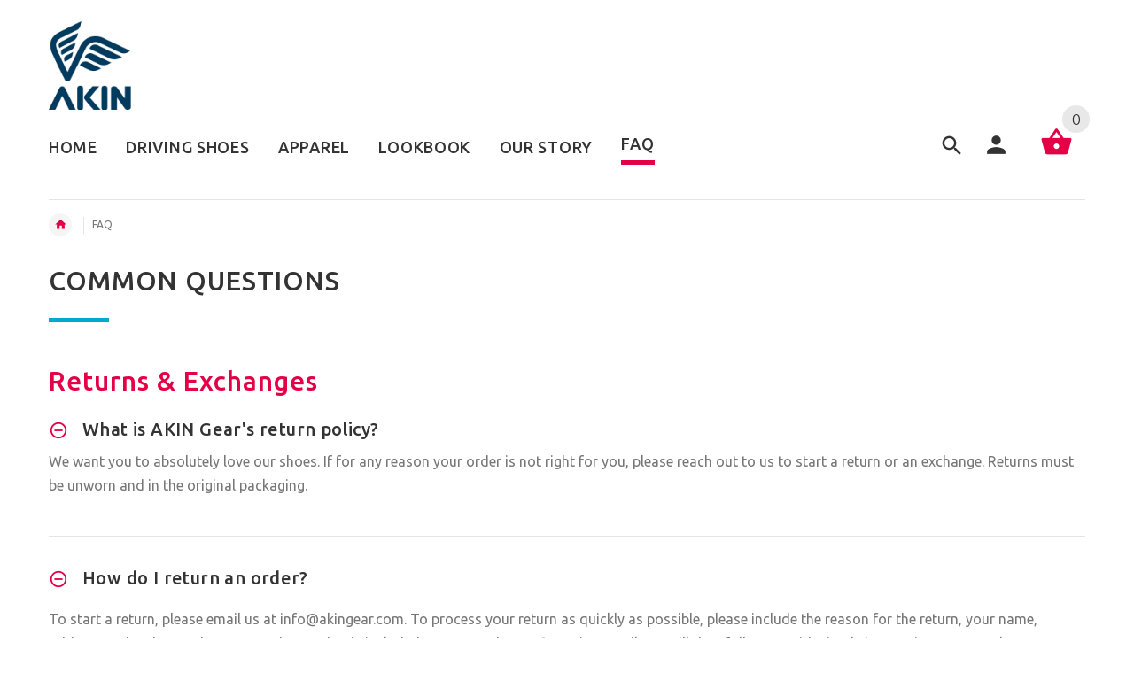

--- FILE ---
content_type: text/javascript
request_url: https://akingear.com/cdn/shop/t/12/assets/jquery.parallax-1.1.3.js?v=16362948865818371861500337117
body_size: -381
content:
(function($){var $window=$(window),windowHeight=$window.height();$window.resize(function(){windowHeight=$window.height()}),$.fn.parallax=function(xpos,speedFactor,outerHeight){var $this=$(this),getHeight,firstTop,paddingTop=0;$this.each(function(){firstTop=$this.offset().top}),outerHeight?getHeight=function(jqo){return jqo.outerHeight(!0)}:getHeight=function(jqo){return jqo.height()},(arguments.length<1||xpos===null)&&(xpos="50%"),(arguments.length<2||speedFactor===null)&&(speedFactor=.1),(arguments.length<3||outerHeight===null)&&(outerHeight=!0);function update(){var pos=$window.scrollTop();$this.each(function(){var $element=$(this),top=$element.offset().top,height=getHeight($element);top+height<pos||top>pos+windowHeight||$this.css("backgroundPosition",xpos+" "+Math.round((firstTop-pos)*speedFactor)+"px")})}$window.bind("scroll",update).resize(update),update()}})(jQuery);
//# sourceMappingURL=/cdn/shop/t/12/assets/jquery.parallax-1.1.3.js.map?v=16362948865818371861500337117
